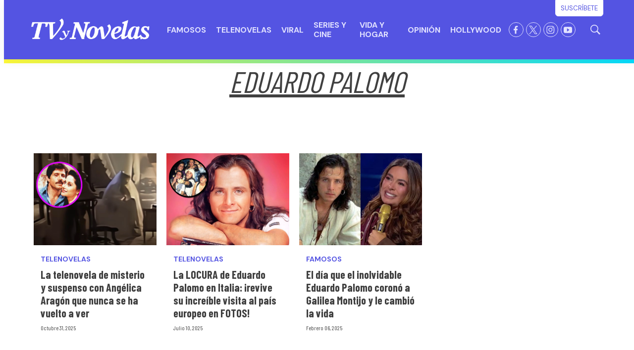

--- FILE ---
content_type: text/html; charset=utf-8
request_url: https://www.google.com/recaptcha/api2/aframe
body_size: 266
content:
<!DOCTYPE HTML><html><head><meta http-equiv="content-type" content="text/html; charset=UTF-8"></head><body><script nonce="-7dRorsqvMaezCSA3nv6ww">/** Anti-fraud and anti-abuse applications only. See google.com/recaptcha */ try{var clients={'sodar':'https://pagead2.googlesyndication.com/pagead/sodar?'};window.addEventListener("message",function(a){try{if(a.source===window.parent){var b=JSON.parse(a.data);var c=clients[b['id']];if(c){var d=document.createElement('img');d.src=c+b['params']+'&rc='+(localStorage.getItem("rc::a")?sessionStorage.getItem("rc::b"):"");window.document.body.appendChild(d);sessionStorage.setItem("rc::e",parseInt(sessionStorage.getItem("rc::e")||0)+1);localStorage.setItem("rc::h",'1769436757954');}}}catch(b){}});window.parent.postMessage("_grecaptcha_ready", "*");}catch(b){}</script></body></html>

--- FILE ---
content_type: application/javascript; charset=utf-8
request_url: https://fundingchoicesmessages.google.com/f/AGSKWxWiwDoJ3zEqOPgyI5shzizRf4EptVyHZlHXfgDal_-Keo9c28wEO7DrU8wNJ0BxQODW_21X39NIIHMUqna4wPSAcA8vhFfkSYATw7Li6S3OQ-Tp3V7x5Me5RrvgT_SSkq6oubc9UAzM3AAoap3kzHoBSAlJW43-51iEzV_ywxxhSo9ScJG1ZtANLSta/_/skyscraper-ad./ad.premium-&adgroupid=/wp-bannerize-/ad_footer.
body_size: -1291
content:
window['ba956ae7-b3fa-4dc4-905a-47135c4cbdb3'] = true;

--- FILE ---
content_type: text/plain; charset=UTF-8
request_url: https://at.teads.tv/fpc?analytics_tag_id=PUB_25867&tfpvi=&gdpr_status=22&gdpr_reason=220&gdpr_consent=&ccpa_consent=&shared_ids=&sv=d656f4a&
body_size: -85
content:
NDQ0MzM3MmUtNzFjZC00ZTVkLWI2NDAtMDQ2YzUyZGFkZmIzIzUtMQ==